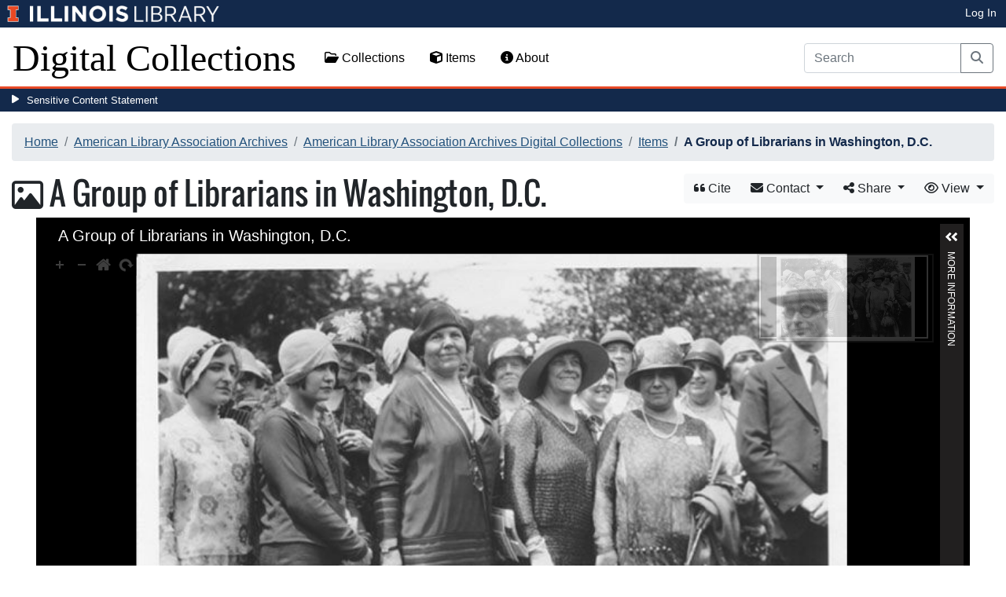

--- FILE ---
content_type: text/html; charset=utf-8
request_url: https://digital.library.illinois.edu/items/77921dc0-2b7c-0134-1d8b-0050569601ca-7
body_size: 36685
content:
<!DOCTYPE html>
<html lang='en' prefix='og: http://ogp.me/ns#'>
<head>
<meta content='text/html; charset=UTF-8' http-equiv='Content-Type'>
<title>
A Group of Librarians in Washington, D.C.
|
Digital Collections at the University of Illinois at Urbana-Champaign Library
</title>
<meta charset='utf-8'>
<meta content='Copyright © 2020 The Board of Trustees at the University of Illinois. All rights reserved.' name='copyright'>
<meta content='width=device-width, initial-scale=1, shrink-to-fit=no' name='viewport'>
<meta name="csrf-param" content="authenticity_token" />
<meta name="csrf-token" content="ZYstbPpRCgyysIu5fjkJ4GYa2DbZc04oUF3vn2XBHEANmwnJz2tP8ePiRQgHx5BDCLVMvRwm98ovGaJuDKZ_tg" />
<link rel="icon" type="image/png" sizes="16x16" href="https://digital.library.illinois.edu/assets/favicon-16x16-ef82923737989489dfeec252758243e9bf0227ed723f2d9ca2bb8fb73b37476e.png">
        <link rel="icon" type="image/png" sizes="32x32" href="https://digital.library.illinois.edu/assets/favicon-32x32-763a1bd3ccce8bf7c2abc835a0d30a2d01fe94c683f25f5fd01bfdb627058ea3.png">
        <link rel="icon" type="image/png" sizes="96x96" href="https://digital.library.illinois.edu/assets/favicon-96x96-b5766bad40f6dd6d99266fb6f27edeecc6e10700862c0de9a19786b6871fefa7.png">
        <link rel="icon" type="image/png" sizes="192x192" href="https://digital.library.illinois.edu/assets/favicon-192x192-e5d3320a596e93aa617ec5876b0fbc6149dc9bedf8b50f3d992904d306744eae.png">
        <link rel="apple-touch-icon" sizes="120x120" href="https://digital.library.illinois.edu/assets/apple-icon-120x120-23692ad9ee0fff7ca2398c5280cf1163a372a5c209e15b1502f03c57721ca9ab.png">
        <link rel="apple-touch-icon" sizes="152x152" href="https://digital.library.illinois.edu/assets/apple-icon-152x152-f1a1cacbf8f7c3e3fc2e514cc0cd020a3b050b31dde576df79980551ff96c9b5.png">
        <link rel="apple-touch-icon" sizes="167x167" href="https://digital.library.illinois.edu/assets/apple-icon-167x167-f687c1723e9d0d5baa1384c6f6ef463a004565791a66ced85679125368eb5532.png">
        <link rel="apple-touch-icon" sizes="180x180" href="https://digital.library.illinois.edu/assets/apple-icon-180x180-43c0a4664d8bca361d463f36d1a0db507932171b62d69291a93713124cbc2ec5.png">
        <meta name="msapplication-TileColor" content="#13294b"/>
        <meta name="msapplication-TileImage" content="https://digital.library.illinois.edu/assets/ms-icon-310x310-ce8c6889a6fe4efb58fd2caf6fcf215a9708c498cc9e8f849b58e1cd3d643a69.png">
        <meta name="msapplication-config" content="none"/>
        <meta name="theme-color" content="#ffffff"/>
<meta name="twitter:card" content="summary_large_image"/>
        <meta name="twitter:title" content="A Group of Librarians in Washington, D.C." />
        <meta name="twitter:description" content="Picture #117: Miss M. V. Leavitt / Miss Grace Conway / William Alcott" />
<meta name="twitter:image" content="https://images.digital.library.illinois.edu/iiif/2/0c7ec820-2b7c-0134-1d8b-0050569601ca-5/full/!1600,1600/0/default.jpg" />
<meta property="og:title" content="A Group of Librarians in Washington, D.C." />
        <meta property="og:type" content="website" />
        <meta property="og:url" content="https://digital.library.illinois.edu/items/77921dc0-2b7c-0134-1d8b-0050569601ca-7" />
        <meta property="og:description" content="Picture #117: Miss M. V. Leavitt / Miss Grace Conway / William Alcott" />
        <meta property="og:site_name" content="Digital Collections at the University of Illinois at Urbana-Champaign Library" />
<meta property="og:image" content="https://images.digital.library.illinois.edu/iiif/2/0c7ec820-2b7c-0134-1d8b-0050569601ca-5/full/!1600,1600/0/default.jpg" />
          <meta property="og:image:type" content="image/jpeg" />
          <meta property="og:image:alt" content="A Group of Librarians in Washington, D.C." />
<link rel="stylesheet" href="/assets/application-513b23b06cedd2f70ff43edeb09c2fdf1e3bc747c22e6b82749513cbb773246f.css" media="all" />
<script src="/assets/application-3911c14e17e93547709bcb5ba35a8aaf427850b7431cdf57da1f261807b47ae3.js"></script>
<link href='https://cdn.toolkit.illinois.edu' rel='dns-prefetch'>
<link href='https://cdn.toolkit.illinois.edu/2/toolkit.css' rel='stylesheet'>
<script src='https://cdn.toolkit.illinois.edu/2/toolkit.js'></script>
<script crossorigin='anonymous' src='https://kit.fontawesome.com/72baa8e3c1.js'></script>
<script src='https://cdn.disability.illinois.edu/skipto.min.js'></script>
<script>
  var SkipToConfig = { 
    settings: {
      skipTo: {
        displayOption: 'popup',
        colorTheme: 'illinois'
      }
    }
  };
</script>
</head>
<body data-nav='' id='items_show'>
<input type="hidden" name="dl-root-path" id="dl-root-path" value="/" autocomplete="off" />
<input type="hidden" name="dl-root-url" id="dl-root-url" value="https://digital.library.illinois.edu/" autocomplete="off" />
<input type="hidden" name="dl-current-path" id="dl-current-path" value="/items/77921dc0-2b7c-0134-1d8b-0050569601ca-7" autocomplete="off" />
<header>
<body>
<header>
<div>
<h1 class='sr-only'>University Library, University of Illinois at Urbana-Champaign</h1>
<div class='d-flex justify-content-between'>
<div class='table-row'>
<div class='table-cell'>
<a class='navbar-brand' href='https://illinois.edu/'>
<img class="imark" alt="University of Illinois I-Mark" src="/assets/library_wordmark_horizontal_1-b965c05fef1979c62eb91d7a03c3e052b29c49e48b4ede31ac639e40044afef3.png" />
</a>
</div>
<div class='table-cell'>
<a href='https://www.library.illinois.edu'>
<img class="banner-image-university" alt="University" src="/assets/library_wordmark_horizontal_2-f2a035d9ba7679551d7166d05b6cff26c92120e42b6fa18935c156744f0d8aa5.png" />
</a>
</div>
<div class='table-cell'>
<a href='https://www.library.illinois.edu'>
<img class="banner-image-library" alt="Library" src="/assets/library_wordmark_horizontal_3-a9e5b86fe1700833f27232f577c9395cfb312b21acd262c2397908c9d85faba7.png" />
</a>
</div>
</div>
<div class='user-actions'>
<a class="stripe-link mr-2" href="/signin">Log In</a>
</div>
</div>
</div>

<nav class='navbar navbar-expand-md' role='navigation'>
<a class="navbar-brand" href="/">Digital Collections</a>
<button aria-controls='navbarColor01' aria-expanded='false' aria-label='Toggle navigation' class='navbar-toggler' data-target='#navbarColor01' data-toggle='collapse' type='button'>
<span class='navbar-toggler-icon'></span>
</button>
<div class='collapse navbar-collapse' id='navbarColor01'>
<ul class='navbar-nav mr-auto'>
<li class='nav-item' id='collections-nav'>
<a class="nav-link" href="https://metadata.library.illinois.edu/collections"><i class="far fa-folder-open" aria-hidden="true"></i>
Collections
</a></li>
<li class='nav-item' id='items-nav'>
<a class="nav-link" href="https://metadata.library.illinois.edu/items"><i class="fas fa-cube" aria-hidden="true"></i>
Items
</a></li>
<li class='nav-item' id='items-nav'>
<a class="nav-link" href="https://guides.library.illinois.edu/digital-special-collections/"><i class="fas fa-info-circle" aria-hidden="true"></i>
About
</a></li>
</ul>
<form class="form-inline my-2 mr-3 my-lg-0" action="https://metadata.library.illinois.edu/search" accept-charset="UTF-8" method="get">
<div class='input-group'>
<input type="search" name="q" id="q" value="" placeholder="Search" aria-label="Search" class="form-control" />
<div class='input-group-append'>
<button class='btn btn-outline-secondary' type='submit'>
<i class='fa fa-search'></i>
<span class='sr-only'>Search</span>
</button>
</div>
</div>
</form>

</div>
</nav>
</header>
</body>
<div id='sensitive-pane'>
<button class='sensitive-toggle-btn'>Sensitive Content Statement</button>
</div>
<div class='d-none' id='sensitive-pane-content'>
<p>
The items in the Digital Collections of the University of Illinois Urbana-Champaign Library contain materials which represent or depict sensitive topics or were written from perspectives using outdated or biased language. The Library condemns discrimination and hatred on any grounds. As a research library that supports the mission and values of this land grant institution, it is incumbent upon the University Library to preserve, describe, and provide access to materials to accurately document our past, support learning about it, and effect change in the present. In accordance with the American Library Association’s Freedom to Read statement, we do not censor our materials or prevent patrons from accessing them.
</p>
<p></p>
If you have questions regarding this statement or any content in the Library’s digital collections, please contact
<a href="mailto:digitalcollections@lists.illinois.edu">digitalcollections@lists.illinois.edu</a>
<p></p>
<a href='https://www.ala.org/advocacy/intfreedom/freedomreadstatement'>American Library Association’s Freedom to Read Statement</a>
<p></p>
<a href='https://www.library.illinois.edu/geninfo/deia/'>Diversity, Equity, Inclusion and Accessibility at the University Library</a>
</div>


</header>
</body>
<main id='main-content'>
<div class='container-fluid'>
<div class='page-content'>

<nav aria-label="breadcrumb"><ol class="breadcrumb"><li class="breadcrumb-item"><a href="/">Home</a></li><li class="breadcrumb-item"><a href="https://metadata.library.illinois.edu/collections?fq%5B%5D=local_facet_repository%3AAmerican+Library+Association+Archives">American Library Association Archives</a></li><li class="breadcrumb-item"><a href="/collections/8113e2f0-e3fb-012f-c5b6-0019b9e633c5-9">American Library Association Archives Digital Collections</a></li><li class="breadcrumb-item"><a href="/collections/8113e2f0-e3fb-012f-c5b6-0019b9e633c5-9/items">Items</a></li><li class="breadcrumb-item active">A Group of Librarians in Washington, D.C.</li></ol></nav>
<div class='btn-group float-right' id='item-show-buttons' role='group'>
<a class="btn btn-light" data-toggle="modal" href="#dl-cite-modal"><i class='fa fa-quote-left'></i>
Cite
</a><div class='btn-group'>
<button aria-expanded='false' aria-haspopup='true' class='btn btn-light dropdown-toggle' data-toggle='dropdown' type='button'>
<i class='fa fa-envelope'></i>
Contact
<span class='caret'></span>
</button>
<div class='dropdown-menu dropdown-menu-right' role='menu'>
<a class="dropdown-item" href="mailto:ala-archives@library.illinois.edu?subject=Digital Collections at the University of Illinois at Urbana-Champaign Library: A Group of Librarians in Washington, D.C.&amp;body=This email was sent to you from the Digital Collections at the University of Illinois at Urbana-Champaign Library by a patron wishing to contact the curator of the following item for more information:%0D%0Dhttps://digital.library.illinois.edu/items/77921dc0-2b7c-0134-1d8b-0050569601ca-7%0D%0D(Enter your comment here.)%0D"><i class='fa fa-envelope'></i>
Email Curator
</a></div>
</div>
<div class="btn-group" role="group">
      <button type="button" class="btn btn-light dropdown-toggle"
            data-toggle="dropdown" aria-haspopup="false" aria-expanded="false">
        <i class="fa fa-share-alt"></i> Share <span class="caret"></span>
      </button>
      <div class="dropdown-menu"><a class="dropdown-item" href="mailto:?subject=A+Group+of+Librarians+in+Washington%2C+D.C.&amp;body=https%3A%2F%2Fdigital.library.illinois.edu%2Fitems%2F77921dc0-2b7c-0134-1d8b-0050569601ca-7"><i class="fa fa-envelope"></i> Email</a><div class="dropdown-divider"></div><a class="dropdown-item" target="_blank" href="https://www.facebook.com/sharer/sharer.php?u=https%3A%2F%2Fdigital.library.illinois.edu%2Fitems%2F77921dc0-2b7c-0134-1d8b-0050569601ca-7"><i class="fab fa-facebook-square"></i> Facebook</a><a class="dropdown-item" target="_blank" href="https://twitter.com/intent/tweet?url=https%3A%2F%2Fdigital.library.illinois.edu%2Fitems%2F77921dc0-2b7c-0134-1d8b-0050569601ca-7&amp;text=A+Group+of+Librarians+in+Washington%2C+D.C."><i class="fab fa-twitter-square"></i> Twitter</a><a target="_blank" class="dropdown-item" href="http://pinterest.com/pin/create/button/?url=https%3A%2F%2Fdigital.library.illinois.edu%2Fitems%2F77921dc0-2b7c-0134-1d8b-0050569601ca-7&amp;description=A+Group+of+Librarians+in+Washington%2C+D.C.&amp;media=https%3A%2F%2Fimages.digital.library.illinois.edu%2Fiiif%2F2%2F0c7ec820-2b7c-0134-1d8b-0050569601ca-5%2Ffull%2F%21512%2C512%2F0%2Fdefault.jpg"><i class="fab fa-pinterest-square"></i> Pinterest</a></div></div>
<div class='btn-group' role='group'>
<button aria-expanded='false' aria-haspopup='true' class='btn btn-light dropdown-toggle' data-toggle='dropdown' type='button'>
<i class='fa fa-eye'></i>
View
<span class='caret'></span>
</button>
<div class='dropdown-menu dropdown-menu-right'>
<a target="_blank" class="dropdown-item" href="https://archives.library.illinois.edu/alaarchon/index.php?p=collections/controlcard&amp;id=7824"><i class="far fa-folder-open" aria-hidden="true"></i>
Physical Collection
</a><a target="_blank" class="dropdown-item" href="/items/77921dc0-2b7c-0134-1d8b-0050569601ca-7.atom"><i class='fa fa-rss'></i>
Atom
</a><a target="_blank" class="dropdown-item" href="/items/77921dc0-2b7c-0134-1d8b-0050569601ca-7.json"><i class='fa fa-code'></i>
JSON
</a><a target="_blank" class="dropdown-item" href="/items/77921dc0-2b7c-0134-1d8b-0050569601ca-7/manifest"><i class='fa fa-code'></i>
IIIF Presentation Manifest
</a><a target="_blank" class="dropdown-item" href="https://images.digital.library.illinois.edu/iiif/2/0c7ec820-2b7c-0134-1d8b-0050569601ca-5"><i class='fa fa-code'></i>
IIIF Image Information v2
</a><a target="_blank" class="dropdown-item" href="https://images.digital.library.illinois.edu/iiif/3/0c7ec820-2b7c-0134-1d8b-0050569601ca-5"><i class='fa fa-code'></i>
IIIF Image Information v3
</a></div>
</div>
</div>

<h1 class="dl-title"><i class="far fa-image" aria-hidden="true"></i> A Group of Librarians in Washington, D.C.</h1>
<section>
<!--[if (lte IE 9)]><img class="dl-thumbnail mr-3" alt="" data-location="remote" src="https://images.digital.library.illinois.edu/iiif/2/0c7ec820-2b7c-0134-1d8b-0050569601ca-5/full/!800,800/0/default.jpg" /><![endif]-->
          <!--[if gt IE 9 | !IE ]><!-->
          <div id="dl-image-viewer" class="uv"
          data-locale="en-GB:English (GB)"
          data-config="/uvconfig_single.json"
          data-uri="https://digital.library.illinois.edu/items/77921dc0-2b7c-0134-1d8b-0050569601ca-7/manifest"
          data-sequenceindex="0" data-canvasindex="0"
          data-rotation="0" style="margin: 0 auto; width:95%; height:650px; background-color:#000;"></div>
          <script src="/universalviewer/lib/embed.js" id="embedUV"></script>
          <![endif]-->
<div class='mt-4'>
<div class='float-right'>
<button class='btn btn-lg btn-outline-secondary' id='dl-download-button' style='white-space: nowrap'>
Download Options&hellip;
</button>
</div>
<div class='media'>
<div class='media-left'>
<i class='fa fa-link fa-3x fa-fw'></i>
</div>
<div class='media-body'>
<h4 class='media-heading'>
Permalink
<button class='btn btn-light btn-sm dl-copy-permalink' data-clipboard-text='https://digital.library.illinois.edu/items/77921dc0-2b7c-0134-1d8b-0050569601ca-7' type='button'>
<i class='fa fa-clipboard'></i>
Copy
</button>
</h4>
https://digital.library.illinois.edu/items/77921dc0-2b7c-0134-1d8b-0050569601ca-7
</div>
</div>

</div>
</section>
<section>
<div class="media dl-rights"><div class="media-left"><a target="_blank" href="https://rightsstatements.org/page/CNE/1.0/"><img alt="Copyright Not Evaluated (RightsStatements.org)" src="/assets/rightsstatements.org/CNE.dark-white-interior-9cc19d40583105492dadb3743aebd44a18a43808973b1f5a11a52513fe8b3858.svg" /></a></div><div class="media-body"><p>Copyright Not Evaluated</p></div></div>
</section>
<section></section>
<section><h2><a role="button" data-toggle="collapse" href="#dl-metadata" aria-expanded="true" aria-controls="dl-metadata">Descriptive Information</a></h2><div id="dl-metadata" class="collapse show"><div id="dl-metadata-list" class="d-sm-none"><dl class="dl-metadata"><dt>Title</dt><dd>A Group of Librarians in Washington, D.C.</dd><dt>Creator-Corporate</dt><dd>F.W. Faxon Company&nbsp;&nbsp;<a title="Search for all items with this element value" class="btn btn-outline-secondary btn-sm" href="/items?field=metadata_creatorCorporate&amp;q=F.W.+Faxon+Company"><i class="fa fa-search"></i></a></dd><dt>Creator-Role</dt><dd>Photographer</dd><dt>Creator-Contacts</dt><dd>83 Francis St., Backbay, Boston, Mass.</dd><dt>Coverage-Year</dt><dd>1929&nbsp;&nbsp;<a title="Search for all items with this element value" class="btn btn-outline-secondary btn-sm" href="/items?field=metadata_date&amp;q=1929"><i class="fa fa-search"></i></a></dd><dt>Coverage-Spatial</dt><dd>Washington (D.C.)&nbsp;&nbsp;<a title="Search for all items with this element value" class="btn btn-outline-secondary btn-sm" href="/items?field=metadata_spatialCoverage&amp;q=Washington+%28D.C.%29"><i class="fa fa-search"></i></a></dd><dt>Inclusive Dates</dt><dd>1894-1932</dd><dt>Description</dt><dd>Picture #117: Miss M. V. Leavitt / Miss Grace Conway / William Alcott</dd><dt>Dimensions</dt><dd>19.9 x 12.5 cm</dd><dt>Subject</dt><dd>Group photographs&nbsp;&nbsp;<a title="Search for all items with this element value" class="btn btn-outline-secondary btn-sm" href="/items?field=metadata_subject&amp;q=Group+photographs"><i class="fa fa-search"></i></a></dd><dt>Subject-Name</dt><dd><ul><li>Alcott, William&nbsp;&nbsp;<a title="Search for all items with this element value" class="btn btn-outline-secondary btn-sm" href="/items?field=metadata_subjectPerson&amp;q=Alcott%2C+William"><i class="fa fa-search"></i></a></li><li>Conway, Grace&nbsp;&nbsp;<a title="Search for all items with this element value" class="btn btn-outline-secondary btn-sm" href="/items?field=metadata_subjectPerson&amp;q=Conway%2C+Grace"><i class="fa fa-search"></i></a></li><li>Leavitt, Maria V.&nbsp;&nbsp;<a title="Search for all items with this element value" class="btn btn-outline-secondary btn-sm" href="/items?field=metadata_subjectPerson&amp;q=Leavitt%2C+Maria+V."><i class="fa fa-search"></i></a></li></ul></dd><dt>Theme</dt><dd><ul><li>Conference Photographs</li><li>F. W. Faxon Collections</li></ul></dd><dt>Language</dt><dd>English</dd><dt>Technique</dt><dd>Documentary photography</dd><dt>Digitized Material</dt><dd>Black and white photographs</dd><dt>Rights</dt><dd>Copyright Not Evaluated</dd><dt>CD_Volume</dt><dd>ALA-9901014-5-6</dd><dt>Physical Location</dt><dd>RS 99/1/14, Box 5, 113-117 [1928-29]</dd><dt>Date File Created</dt><dd>2002-11-05</dd><dt>Resource Identifier</dt><dd>ala-9901014-5-117</dd><dt>Collection Title</dt><dd>American Library Association Archives Digital Collections</dd><dt>Collection</dt><dd><a href="/collections/8113e2f0-e3fb-012f-c5b6-0019b9e633c5-9">American Library Association Archives Digital Collections</a></dd></dl></div><div id="dl-metadata-table"><table class="table table-sm dl-metadata"><tr><td>Title</td><td>A Group of Librarians in Washington, D.C.</td></tr><tr><td>Creator-Corporate</td><td>F.W. Faxon Company&nbsp;&nbsp;<a title="Search for all items with this element value" class="btn btn-outline-secondary btn-sm" href="/items?field=metadata_creatorCorporate&amp;q=F.W.+Faxon+Company"><i class="fa fa-search"></i></a></td></tr><tr><td>Creator-Role</td><td>Photographer</td></tr><tr><td>Creator-Contacts</td><td>83 Francis St., Backbay, Boston, Mass.</td></tr><tr><td>Coverage-Year</td><td>1929&nbsp;&nbsp;<a title="Search for all items with this element value" class="btn btn-outline-secondary btn-sm" href="/items?field=metadata_date&amp;q=1929"><i class="fa fa-search"></i></a></td></tr><tr><td>Coverage-Spatial</td><td>Washington (D.C.)&nbsp;&nbsp;<a title="Search for all items with this element value" class="btn btn-outline-secondary btn-sm" href="/items?field=metadata_spatialCoverage&amp;q=Washington+%28D.C.%29"><i class="fa fa-search"></i></a></td></tr><tr><td>Inclusive Dates</td><td>1894-1932</td></tr><tr><td>Description</td><td>Picture #117: Miss M. V. Leavitt / Miss Grace Conway / William Alcott</td></tr><tr><td>Dimensions</td><td>19.9 x 12.5 cm</td></tr><tr><td>Subject</td><td>Group photographs&nbsp;&nbsp;<a title="Search for all items with this element value" class="btn btn-outline-secondary btn-sm" href="/items?field=metadata_subject&amp;q=Group+photographs"><i class="fa fa-search"></i></a></td></tr><tr><td>Subject-Name</td><td><ul><li>Alcott, William&nbsp;&nbsp;<a title="Search for all items with this element value" class="btn btn-outline-secondary btn-sm" href="/items?field=metadata_subjectPerson&amp;q=Alcott%2C+William"><i class="fa fa-search"></i></a></li><li>Conway, Grace&nbsp;&nbsp;<a title="Search for all items with this element value" class="btn btn-outline-secondary btn-sm" href="/items?field=metadata_subjectPerson&amp;q=Conway%2C+Grace"><i class="fa fa-search"></i></a></li><li>Leavitt, Maria V.&nbsp;&nbsp;<a title="Search for all items with this element value" class="btn btn-outline-secondary btn-sm" href="/items?field=metadata_subjectPerson&amp;q=Leavitt%2C+Maria+V."><i class="fa fa-search"></i></a></li></ul></td></tr><tr><td>Theme</td><td><ul><li>Conference Photographs</li><li>F. W. Faxon Collections</li></ul></td></tr><tr><td>Language</td><td>English</td></tr><tr><td>Technique</td><td>Documentary photography</td></tr><tr><td>Digitized Material</td><td>Black and white photographs</td></tr><tr><td>Rights</td><td>Copyright Not Evaluated</td></tr><tr><td>CD_Volume</td><td>ALA-9901014-5-6</td></tr><tr><td>Physical Location</td><td>RS 99/1/14, Box 5, 113-117 [1928-29]</td></tr><tr><td>Date File Created</td><td>2002-11-05</td></tr><tr><td>Resource Identifier</td><td>ala-9901014-5-117</td></tr><tr><td>Collection Title</td><td>American Library Association Archives Digital Collections</td></tr><tr><td>Collection</td><td><a href="/collections/8113e2f0-e3fb-012f-c5b6-0019b9e633c5-9">American Library Association Archives Digital Collections</a></td></tr></table></div></div></section>
<section id='dl-download-section'>
<h2>
<a aria-controls='dl-download' aria-expanded='true' data-toggle='collapse' href='#dl-download' role='button'>Download Options</a>
</h2>
<div class='collapse ' id='dl-download'>
<div class='btn-group mt-2 mb-2'>
</div>
<table class='table'>
<tbody>
<tr>
<td>
<div class='dl-thumbnail'>
<img src="[data-uri]" class="dl-thumbnail mr-3" alt="" data-src="https://images.digital.library.illinois.edu/iiif/2/0c7ec820-2b7c-0134-1d8b-0050569601ca-5/square/!256,256/0/default.jpg" />
</div>
</td>
<td>
A Group of Librarians in Washington, D.C.
</td>
<td>
<div class='btn-group'>
<a class="btn btn-outline-primary btn-sm" href="/binaries/77921dc0-2b7c-0134-1d8b-0050569601ca-7/object"><i class="fas fa-image" aria-hidden="true"></i>
Original File (TIFF)
</a><a class='btn btn-outline-primary btn-sm' data-iiif-info-url='https://images.digital.library.illinois.edu/iiif/2/0c7ec820-2b7c-0134-1d8b-0050569601ca-5/info.json' data-iiif-url='https://images.digital.library.illinois.edu/iiif/2/0c7ec820-2b7c-0134-1d8b-0050569601ca-5' data-target='#dl-custom-image-modal' data-title='A Group of Librarians in Washington, D.C.' data-toggle='modal' href='#' onclick='return false;'>
<i class='fa fa-image'></i>
Custom Image&hellip;
</a>
</div>
</td>
</tr>

</tbody>
</table>
</div>
</section>
<div aria-hidden='true' aria-labelledby='dl-custom-image-modal-label' class='modal fade' id='dl-custom-image-modal' role='dialog' tabindex='-1'>
<div class='modal-dialog modal-dialog-centered modal-lg' role='document'>
<div class='modal-content'>
<div class='modal-header'>
<h3 class='modal-title' id='dl-custom-image-modal-label'>Custom Image</h3>
<button aria-label='Close' class='close' data-dismiss='modal' type='button'>
<span aria-hidden='true'>×</span>
</button>
</div>
<div class='modal-body'>
<div class='row'>
<div class='col-sm-6' id='iiif-download'></div>
<div class='col-sm-6'>
<h4>HTML Tag</h4>
<textarea class='form-control' id='dl-embed-link' readonly='readonly'></textarea>
</div>
</div>
</div>
<div class='modal-footer'>
<a class='btn btn-primary' href='' id='dl-preview-link' target='_blank'>Get It</a>
</div>
</div>
</div>
</div>

<div aria-hidden='true' aria-labelledby='dl-download-zip-modal-label' class='modal fade' id='dl-download-zip-modal' role='dialog' tabindex='-1'>
<div class='modal-dialog modal-dialog-centered' role='document'>
<div class='modal-content'>
<div class='modal-header'>
<h4 class='modal-title' id='dl-download-zip-modal-label'>Download Zip File</h4>
<button aria-label='Close' class='close' data-dismiss='modal' type='button'>
<span aria-hidden='true'>×</span>
</button>
</div>
<div class='modal-body'>
<div class='alert alert-light'>
<i class="fas fa-info-circle" aria-hidden="true"></i>
Zip files include high-resolution files for the current object in
TIFF format.
</div>
<p class='form-text text-muted text-center'>
Estimated file size: 0 Bytes
</p>
<form class="dl-captcha-form" action="/items/77921dc0-2b7c-0134-1d8b-0050569601ca-7.zip?download_start=0&amp;limit=0" accept-charset="UTF-8" method="get"><input type="text" name="email" id="email" placeholder="Leave this field blank" class="dl-captcha-email" /><label for="answer">What is 8 &plus; 6?</label><input type="text" name="answer" id="answer" class="form-control" /><input type="hidden" name="correct_answer_hash" id="correct_answer_hash" value="29becd297198e4b49ac2a9ff8d5c9106" autocomplete="off" /><div class="text-right mt-3"><button class="btn btn-light" data-dismiss="modal" type="button">Cancel</button><input type="submit" value="Download" class="btn btn-primary"></div></form>

</div>
</div>
</div>
</div>

<div aria-hidden='true' aria-labelledby='dl-download-zip-of-jpegs-modal-label' class='modal fade' id='dl-download-zip-of-jpegs-modal' role='dialog' tabindex='-1'>
<div class='modal-dialog modal-dialog-centered' role='document'>
<div class='modal-content'>
<div class='modal-header'>
<h4 class='modal-title' id='dl-download-zip-of-jpegs-modal-label'>Download Zip of JPEGs</h4>
<button aria-label='Close' class='close' data-dismiss='modal' type='button'>
<span aria-hidden='true'>×</span>
</button>
</div>
<div class='modal-body'>
<form class="dl-captcha-form" action="https://digital.library.illinois.edu/items/77921dc0-2b7c-0134-1d8b-0050569601ca-7.zip?contents=jpegs" accept-charset="UTF-8" method="get"><input type="text" name="email" id="email" placeholder="Leave this field blank" class="dl-captcha-email" /><label for="answer">What is 8 &plus; 3?</label><input type="text" name="answer" id="answer" class="form-control" /><input type="hidden" name="correct_answer_hash" id="correct_answer_hash" value="6cdbc0571e85438262eb5e5dd015aabf" autocomplete="off" /><div class="text-right mt-3"><button class="btn btn-light" data-dismiss="modal" type="button">Cancel</button><input type="submit" value="Download" class="btn btn-primary"></div></form>

</div>
</div>
</div>
</div>

<div aria-hidden='true' aria-labelledby='dl-download-pdf-modal-label' class='modal fade' id='dl-download-pdf-modal' role='dialog' tabindex='-1'>
<div class='modal-dialog modal-dialog-centered' role='document'>
<div class='modal-content'>
<div class='modal-header'>
<h4 class='modal-title' id='dl-download-pdf-modal-label'>Download PDF</h4>
<button aria-label='Close' class='close' data-dismiss='modal' type='button'>
<span aria-hidden='true'>×</span>
</button>
</div>
<div class='modal-body'>
<form class="dl-captcha-form" action="https://digital.library.illinois.edu/items/77921dc0-2b7c-0134-1d8b-0050569601ca-7.pdf" accept-charset="UTF-8" method="get"><input type="text" name="email" id="email" placeholder="Leave this field blank" class="dl-captcha-email" /><label for="answer">What is 7 &plus; 6?</label><input type="text" name="answer" id="answer" class="form-control" /><input type="hidden" name="correct_answer_hash" id="correct_answer_hash" value="5d1606253655995580c2845271d2546f" autocomplete="off" /><div class="text-right mt-3"><button class="btn btn-light" data-dismiss="modal" type="button">Cancel</button><input type="submit" value="Download" class="btn btn-primary"></div></form>

</div>
</div>
</div>
</div>



<div class='text-center'>
<a class="btn btn-light" href="mailto:ala-archives@library.illinois.edu?subject=Digital Collections at the University of Illinois at Urbana-Champaign Library: A Group of Librarians in Washington, D.C.&amp;body=This email was sent to you from the Digital Collections at the University of Illinois at Urbana-Champaign Library by a patron wishing to contact the curator of the following item for more information:%0D%0Dhttps://digital.library.illinois.edu/items/77921dc0-2b7c-0134-1d8b-0050569601ca-7%0D%0D(Enter your comment here.)%0D"><i class='fa fa-envelope'></i>
Email Curator About This Item
</a></div>
<div aria-labelledby='dl-cite-modal-label' class='modal fade' id='dl-cite-modal' tabindex='-1'>
<div class='modal-dialog modal-dialog-centered' role='document'>
<div class='modal-content'>
<div class='modal-header'>
<h3 class='modal-title' id='dl-cite-modal-label'>Cite This Item</h3>
<button aria-label='Close' class='close' data-dismiss='modal' type='button'>
<span aria-hidden='true'>×</span>
</button>
</div>
<div class='modal-body'>
<div class='media'>
<div class='media-left'>
<i class='fa fa-link fa-3x fa-fw'></i>
</div>
<div class='media-body'>
<h4 class='media-heading'>
Permalink
<button class='btn btn-light btn-sm dl-copy-permalink' data-clipboard-text='https://digital.library.illinois.edu/items/77921dc0-2b7c-0134-1d8b-0050569601ca-7' type='button'>
<i class='fa fa-clipboard'></i>
Copy
</button>
</h4>
https://digital.library.illinois.edu/items/77921dc0-2b7c-0134-1d8b-0050569601ca-7
</div>
</div>

<hr>
<div data-item-id='77921dc0-2b7c-0134-1d8b-0050569601ca-7'>
<input type="hidden" name="dl-citation-author" id="dl-citation-author" autocomplete="off" />
<input type="hidden" name="dl-citation-collection" id="dl-citation-collection" value="American Library Association Archives Digital Collections" autocomplete="off" />
<input type="hidden" name="dl-citation-date" id="dl-citation-date" value="1929-01-01T06:00:00Z" autocomplete="off" />
<input type="hidden" name="dl-citation-source" id="dl-citation-source" value="University of Illinois at Urbana-Champaign Library" autocomplete="off" />
<input type="hidden" name="dl-citation-title" id="dl-citation-title" value="A Group of Librarians in Washington, D.C." autocomplete="off" />
<input type="hidden" name="dl-citation-url" id="dl-citation-url" value="https://digital.library.illinois.edu/items/77921dc0-2b7c-0134-1d8b-0050569601ca-7" autocomplete="off" />
<input type="hidden" name="dl-citation-repository" id="dl-citation-repository" value="American Library Association Archives" autocomplete="off" />
<select class='custom-select' name='dl-citation-format'>
<option>APA</option>
<option>Chicago</option>
<option>MLA</option>
</select>
<div class='panel panel-default'>
<div class='card-body'>
<p class='dl-citation'></p>
</div>
</div>
</div>
</div>
</div>
</div>
</div>

<script type='application/ld+json'>
<![CDATA[
    #{schema_org_json_ld(@root_item)}
]]>
</script>
<div class='text-center'>
<a role="button" class="contact-toggle-btn" data-bs-toggle="collapse" aria-expanded="false" aria-controls="contact-form" href="#contact-form">Contact us</a>
for questions and to provide feedback.
<div class='collapse' id='contact-form'>
<div class='alert' id='contact-form-alert' style='display: none'></div>
<form id="contact-form" action="/contact" accept-charset="UTF-8" method="post"><input type="hidden" name="authenticity_token" value="Hm5PixlKbN0LmLuhmCe9PE5Jqgtn4AWRGSJ5ntsQvTIKs5P9Dl1sGb8FCgmCWZ4xZjWPu42N8sxOjiTf95Fb6Q" autocomplete="off" />
<input type="hidden" name="page_url" id="page_url" value="https://digital.library.illinois.edu/items/77921dc0-2b7c-0134-1d8b-0050569601ca-7" autocomplete="off" />
<div class='row'>
<div class='col-sm-6'>
<div class='mb-3'>
<label class="form-label" for="name">Your Name (optional)</label>
<input type="text" name="name" id="name" class="form-control" />
</div>
<div class='mb-3'>
<label class="form-label" for="email">Your Email (optional)</label>
<input type="text" name="email" id="email" class="form-control" />
</div>
</div>
<div class='col-sm-6'>
<div class='mb-3'>
<label class="form-label" for="comment">Your Comment</label>
<textarea name="comment" id="comment" rows="5" class="form-control">
</textarea>
</div>
<div class='mb-3'>
<label class="col-sm-3 col-form-label" for="contact-answer">What is 4 &plus; 6?</label>
<input type="text" name="honey_email" id="honey_email" placeholder="Leave this field blank." style="display: none" /><input type="text" name="answer" id="contact-answer" class="form-control" /><input type="hidden" name="correct_answer_hash" id="correct_answer_hash" value="87f5117241ca7337e38a0d344230af2a" autocomplete="off" />
</div>
<div class='mb-3'>
<input type="submit" name="commit" value="Submit" class="btn btn-primary" id="submit-button" disabled="disabled" data-disable-with="Submit" />
</div>
</div>
</div>
</form>

</div>
</div>


</div>
</div>
</main>
<footer>
<footer role='contentinfo'>
<div class='row'>
<div class='col-sm-12 text-line'>
<div class='contact-area'>
The Digital Collections are a product of the University Library.
</div>
</div>
</div>
<il-footer role='contentinfo'>
<div class='il-footer-contact uofi_address' slot='contact' style='text-align: left;'>
<p>
<a href='/'>Main Library Information</a>
</p>
<p>1408 W.Gregory Dr.</p>
<p>Urbana, IL 61801</p>
<p>217-333-2290</p>
<p>
<a href='https://www.library.illinois.edu/ask-us/'>Ask a Librarian!</a>
</p>
</div>
<div class='il-footer-social gw-m-0' slot='social' style='text-align: left;'>
<ul>
<li>
<a class='social-icon-link' href='https://www.facebook.com/uillinoislibrary' style='background: none; color: white;'>
<i aria-hidden='true' class='fa-brands fa-facebook'></i>
<span class='sr-only'>Facebook</span>
</a>
</li>
<li>
<a class='social-icon-link' href='https://www.instagram.com/uillinoislibrary/' style='background: none; color: white;'>
<i aria-hidden='true' class='fa-brands fa-instagram'></i>
<span class='sr-only'>Instagram</span>
</a>
</li>
<li>
<a class='social-icon-link' href='https://www.tiktok.com/@uillinoislibrary' style='background: none; color: white;'>
<i aria-hidden='true' class='fa-brands fa-tiktok'></i>
<span class='sr-only'>TikTok</span>
</a>
</li>
<li>
<a class='social-icon-link' href='https://www.reddit.com/user/UIllinoisLibrary' style='background: none; color: white;'>
<i aria-hidden='true' class='fa-brands fa-reddit'></i>
<span class='sr-only'>Reddit</span>
</a>
</li>
</ul>
</div>
<div class='il-footer-navigation'>
<div class='il-footer-navigation-column'>
<nav aria-labelledby='library-resources'>
<h2 id='library-resources'>Library Resources:</h2>
<ul>
<li>
<a href='https://guides.library.illinois.edu/usersdisabilities'>Assistive Technology and Services</a>
</li>
<li>
<a href='https://www.library.illinois.edu/geninfo/deia/'>Diversity, Equity, Inclusion, & Accessibility</a>
</li>
<li>
<a href='https://www.library.illinois.edu/collections/sensitive-content-statement/'>Sensitive Content Statement</a>
</li>
<li>
<a href='https://www.library.illinois.edu/staff/'>Library Staff Website</a>
</li>
</ul>
</nav>
</div>
<div class='il-footer-navigation-column'>
<nav aria-labelledby='additional-links'>
<h2 id='additional-links'>Get Involved:</h2>
<ul>
<li>
<a href='https://www.library.illinois.edu/friends/make-a-gift/'>Make a Gift</a>
</li>
<li>
<a href='https://forms.illinois.edu/sec/887006'>Suggest a Purchase</a>
</li>
<li>
<a href='https://www.library.illinois.edu/doc/' style='display: block; margin-top: 15px;'>
<img alt='Federal Library Depository Program Logo' class='footer-library_fdlp-div_img' src='https://www.library.illinois.edu/funkaces/wp-content/themes/main-theme/assets/images/fdlp-emblem-logo-text-invert.png' width='100px;'>
</a>
</li>
</ul>
</nav>
</div>
</div>
<nav aria-label='Legal notices' class='il-footer-links' slot='links'>
<ul>
<li>
<button class='ot-sdk-show-settings' data-il='cookies' id='ot-sdk-btn'>About Cookies</button>
</li>
<li>
<a data-il='privacy' href='https://www.vpaa.uillinois.edu/resources/web_privacy'>Privacy Policy</a>
</li>
<li>
<a data-il='copyright' href='https://illinois.edu/resources/website/copyright.html'>Copyright © 2024</a>
</li>
<li>
<a href='https://www.library.illinois.edu/staff/bylaws-the-library-university-of-illinois-at-urbana-champaign/'>College Bylaws</a>
</li>
</ul>
</nav>
</il-footer>
</footer>

</footer>
    <script async src="https://www.googletagmanager.com/gtag/js?id=G-9BLSDKB57L"></script>
    <script>
        window.dataLayer = window.dataLayer || [];
        function gtag(){dataLayer.push(arguments);}
        gtag('js', new Date());

        gtag('config', 'G-9BLSDKB57L');
    </script>

</html>
